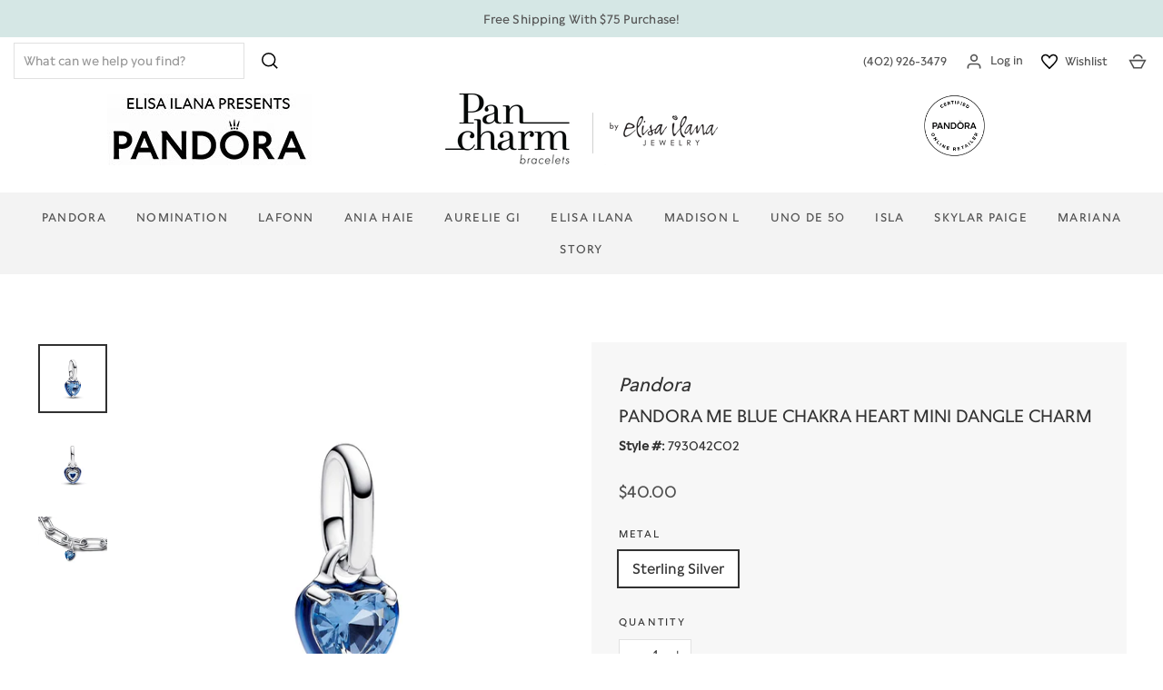

--- FILE ---
content_type: text/plain; charset=utf-8
request_url: https://d-ipv6.mmapiws.com/ant_squire
body_size: 158
content:
pancharmbracelets.com;019bdf1b-3241-78cb-9907-9b94d212c45f:252c10af88b27900e4a9c2886a178feb922d3d96